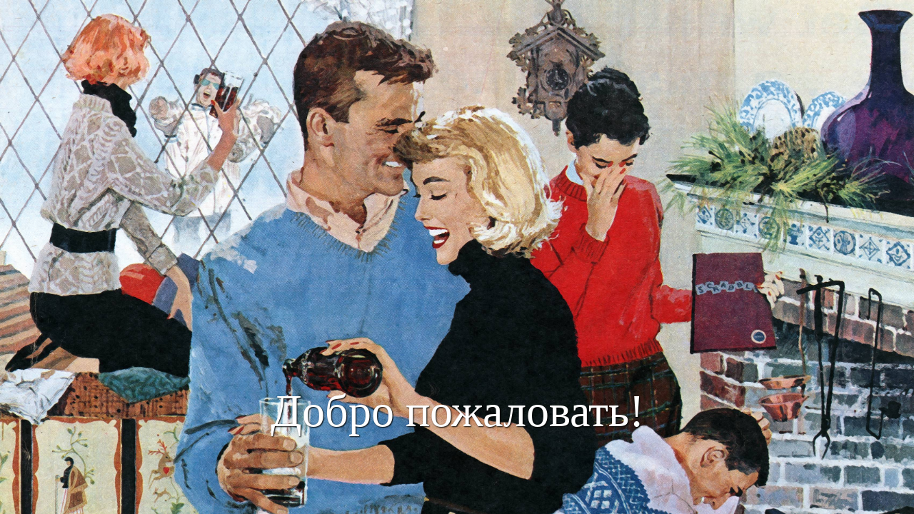

--- FILE ---
content_type: text/html; charset=windows-1251
request_url: http://www.valeryshiryaev.ru/
body_size: 575
content:
	<html>
	<title>Сайт Валерия Ширяева</title>
	<META NAME="keywords" CONTENT="валерий ширяев  новая газета  политика  журналист  редактор  статья">
	<META NAME="description" CONTENT="Персональный некоммерческий сайт Валерия Ширяева - журналиста Новой газеты">
</body>
<body bgcolor="black" text="white" topmargin="0" rightmargin="0" leftmargin="0" bottommargin="0" marginwidth="0" marginheight="0">
		<div style="position: absolute;">
			<div style="position: fixed; top: 80%; left: 50%; transform: translate(-50%, -50%);">
				<a href="/hall/" style="color:white; font-family: Georgia; font-size:64px; text-decoration:none; text-shadow: 1px 1px 2px black;">Добро пожаловать!</a>
			</div>
		</div>
		<div style="position: absolute; margin: 0px; padding: 0px; border: none; width: 100%; height: 100%; z-index: -999999; background: url(/image/intro.jpg); background-size:cover;"></div>
</body>
</html>